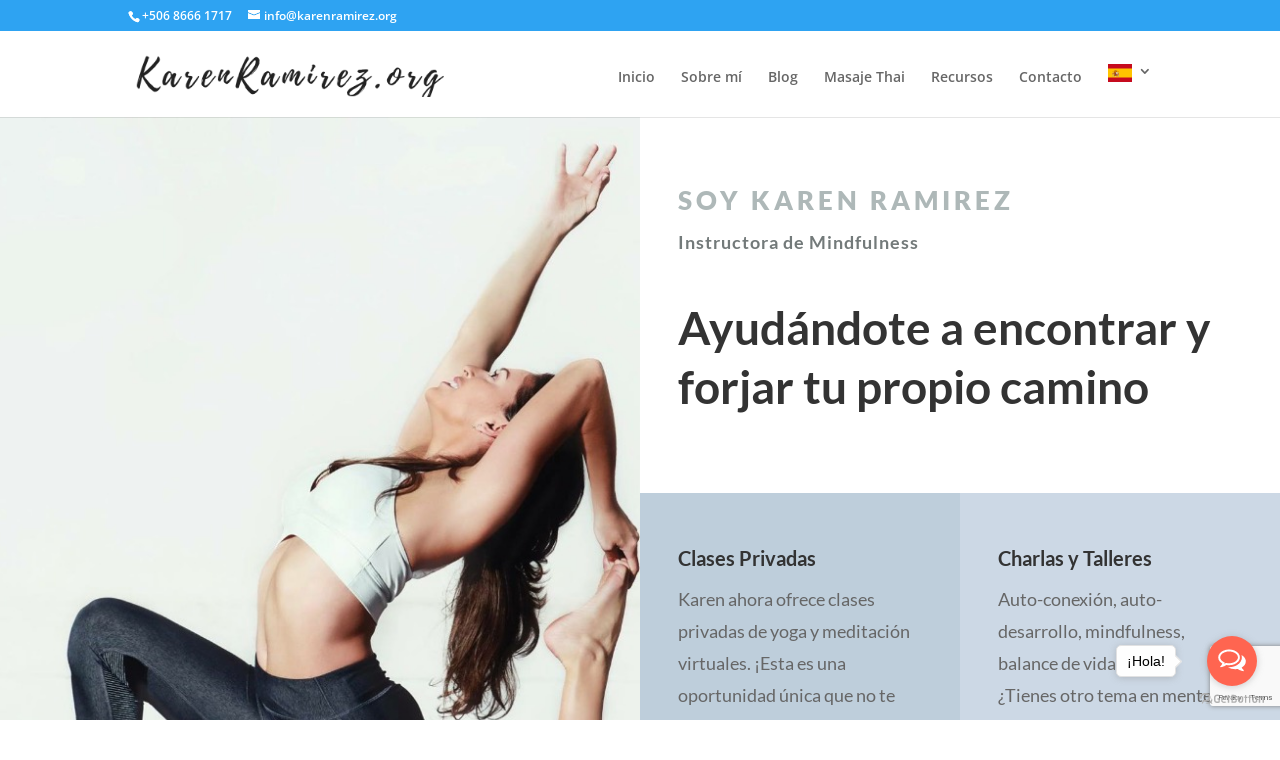

--- FILE ---
content_type: text/html; charset=utf-8
request_url: https://www.google.com/recaptcha/api2/anchor?ar=1&k=6LfJvu4UAAAAAHonKYNz8KlZgjzKmkLiTwSZ3bbE&co=aHR0cHM6Ly9rYXJlbnJhbWlyZXoub3JnOjQ0Mw..&hl=en&v=PoyoqOPhxBO7pBk68S4YbpHZ&size=invisible&anchor-ms=20000&execute-ms=30000&cb=4m5ho0kk5smg
body_size: 48780
content:
<!DOCTYPE HTML><html dir="ltr" lang="en"><head><meta http-equiv="Content-Type" content="text/html; charset=UTF-8">
<meta http-equiv="X-UA-Compatible" content="IE=edge">
<title>reCAPTCHA</title>
<style type="text/css">
/* cyrillic-ext */
@font-face {
  font-family: 'Roboto';
  font-style: normal;
  font-weight: 400;
  font-stretch: 100%;
  src: url(//fonts.gstatic.com/s/roboto/v48/KFO7CnqEu92Fr1ME7kSn66aGLdTylUAMa3GUBHMdazTgWw.woff2) format('woff2');
  unicode-range: U+0460-052F, U+1C80-1C8A, U+20B4, U+2DE0-2DFF, U+A640-A69F, U+FE2E-FE2F;
}
/* cyrillic */
@font-face {
  font-family: 'Roboto';
  font-style: normal;
  font-weight: 400;
  font-stretch: 100%;
  src: url(//fonts.gstatic.com/s/roboto/v48/KFO7CnqEu92Fr1ME7kSn66aGLdTylUAMa3iUBHMdazTgWw.woff2) format('woff2');
  unicode-range: U+0301, U+0400-045F, U+0490-0491, U+04B0-04B1, U+2116;
}
/* greek-ext */
@font-face {
  font-family: 'Roboto';
  font-style: normal;
  font-weight: 400;
  font-stretch: 100%;
  src: url(//fonts.gstatic.com/s/roboto/v48/KFO7CnqEu92Fr1ME7kSn66aGLdTylUAMa3CUBHMdazTgWw.woff2) format('woff2');
  unicode-range: U+1F00-1FFF;
}
/* greek */
@font-face {
  font-family: 'Roboto';
  font-style: normal;
  font-weight: 400;
  font-stretch: 100%;
  src: url(//fonts.gstatic.com/s/roboto/v48/KFO7CnqEu92Fr1ME7kSn66aGLdTylUAMa3-UBHMdazTgWw.woff2) format('woff2');
  unicode-range: U+0370-0377, U+037A-037F, U+0384-038A, U+038C, U+038E-03A1, U+03A3-03FF;
}
/* math */
@font-face {
  font-family: 'Roboto';
  font-style: normal;
  font-weight: 400;
  font-stretch: 100%;
  src: url(//fonts.gstatic.com/s/roboto/v48/KFO7CnqEu92Fr1ME7kSn66aGLdTylUAMawCUBHMdazTgWw.woff2) format('woff2');
  unicode-range: U+0302-0303, U+0305, U+0307-0308, U+0310, U+0312, U+0315, U+031A, U+0326-0327, U+032C, U+032F-0330, U+0332-0333, U+0338, U+033A, U+0346, U+034D, U+0391-03A1, U+03A3-03A9, U+03B1-03C9, U+03D1, U+03D5-03D6, U+03F0-03F1, U+03F4-03F5, U+2016-2017, U+2034-2038, U+203C, U+2040, U+2043, U+2047, U+2050, U+2057, U+205F, U+2070-2071, U+2074-208E, U+2090-209C, U+20D0-20DC, U+20E1, U+20E5-20EF, U+2100-2112, U+2114-2115, U+2117-2121, U+2123-214F, U+2190, U+2192, U+2194-21AE, U+21B0-21E5, U+21F1-21F2, U+21F4-2211, U+2213-2214, U+2216-22FF, U+2308-230B, U+2310, U+2319, U+231C-2321, U+2336-237A, U+237C, U+2395, U+239B-23B7, U+23D0, U+23DC-23E1, U+2474-2475, U+25AF, U+25B3, U+25B7, U+25BD, U+25C1, U+25CA, U+25CC, U+25FB, U+266D-266F, U+27C0-27FF, U+2900-2AFF, U+2B0E-2B11, U+2B30-2B4C, U+2BFE, U+3030, U+FF5B, U+FF5D, U+1D400-1D7FF, U+1EE00-1EEFF;
}
/* symbols */
@font-face {
  font-family: 'Roboto';
  font-style: normal;
  font-weight: 400;
  font-stretch: 100%;
  src: url(//fonts.gstatic.com/s/roboto/v48/KFO7CnqEu92Fr1ME7kSn66aGLdTylUAMaxKUBHMdazTgWw.woff2) format('woff2');
  unicode-range: U+0001-000C, U+000E-001F, U+007F-009F, U+20DD-20E0, U+20E2-20E4, U+2150-218F, U+2190, U+2192, U+2194-2199, U+21AF, U+21E6-21F0, U+21F3, U+2218-2219, U+2299, U+22C4-22C6, U+2300-243F, U+2440-244A, U+2460-24FF, U+25A0-27BF, U+2800-28FF, U+2921-2922, U+2981, U+29BF, U+29EB, U+2B00-2BFF, U+4DC0-4DFF, U+FFF9-FFFB, U+10140-1018E, U+10190-1019C, U+101A0, U+101D0-101FD, U+102E0-102FB, U+10E60-10E7E, U+1D2C0-1D2D3, U+1D2E0-1D37F, U+1F000-1F0FF, U+1F100-1F1AD, U+1F1E6-1F1FF, U+1F30D-1F30F, U+1F315, U+1F31C, U+1F31E, U+1F320-1F32C, U+1F336, U+1F378, U+1F37D, U+1F382, U+1F393-1F39F, U+1F3A7-1F3A8, U+1F3AC-1F3AF, U+1F3C2, U+1F3C4-1F3C6, U+1F3CA-1F3CE, U+1F3D4-1F3E0, U+1F3ED, U+1F3F1-1F3F3, U+1F3F5-1F3F7, U+1F408, U+1F415, U+1F41F, U+1F426, U+1F43F, U+1F441-1F442, U+1F444, U+1F446-1F449, U+1F44C-1F44E, U+1F453, U+1F46A, U+1F47D, U+1F4A3, U+1F4B0, U+1F4B3, U+1F4B9, U+1F4BB, U+1F4BF, U+1F4C8-1F4CB, U+1F4D6, U+1F4DA, U+1F4DF, U+1F4E3-1F4E6, U+1F4EA-1F4ED, U+1F4F7, U+1F4F9-1F4FB, U+1F4FD-1F4FE, U+1F503, U+1F507-1F50B, U+1F50D, U+1F512-1F513, U+1F53E-1F54A, U+1F54F-1F5FA, U+1F610, U+1F650-1F67F, U+1F687, U+1F68D, U+1F691, U+1F694, U+1F698, U+1F6AD, U+1F6B2, U+1F6B9-1F6BA, U+1F6BC, U+1F6C6-1F6CF, U+1F6D3-1F6D7, U+1F6E0-1F6EA, U+1F6F0-1F6F3, U+1F6F7-1F6FC, U+1F700-1F7FF, U+1F800-1F80B, U+1F810-1F847, U+1F850-1F859, U+1F860-1F887, U+1F890-1F8AD, U+1F8B0-1F8BB, U+1F8C0-1F8C1, U+1F900-1F90B, U+1F93B, U+1F946, U+1F984, U+1F996, U+1F9E9, U+1FA00-1FA6F, U+1FA70-1FA7C, U+1FA80-1FA89, U+1FA8F-1FAC6, U+1FACE-1FADC, U+1FADF-1FAE9, U+1FAF0-1FAF8, U+1FB00-1FBFF;
}
/* vietnamese */
@font-face {
  font-family: 'Roboto';
  font-style: normal;
  font-weight: 400;
  font-stretch: 100%;
  src: url(//fonts.gstatic.com/s/roboto/v48/KFO7CnqEu92Fr1ME7kSn66aGLdTylUAMa3OUBHMdazTgWw.woff2) format('woff2');
  unicode-range: U+0102-0103, U+0110-0111, U+0128-0129, U+0168-0169, U+01A0-01A1, U+01AF-01B0, U+0300-0301, U+0303-0304, U+0308-0309, U+0323, U+0329, U+1EA0-1EF9, U+20AB;
}
/* latin-ext */
@font-face {
  font-family: 'Roboto';
  font-style: normal;
  font-weight: 400;
  font-stretch: 100%;
  src: url(//fonts.gstatic.com/s/roboto/v48/KFO7CnqEu92Fr1ME7kSn66aGLdTylUAMa3KUBHMdazTgWw.woff2) format('woff2');
  unicode-range: U+0100-02BA, U+02BD-02C5, U+02C7-02CC, U+02CE-02D7, U+02DD-02FF, U+0304, U+0308, U+0329, U+1D00-1DBF, U+1E00-1E9F, U+1EF2-1EFF, U+2020, U+20A0-20AB, U+20AD-20C0, U+2113, U+2C60-2C7F, U+A720-A7FF;
}
/* latin */
@font-face {
  font-family: 'Roboto';
  font-style: normal;
  font-weight: 400;
  font-stretch: 100%;
  src: url(//fonts.gstatic.com/s/roboto/v48/KFO7CnqEu92Fr1ME7kSn66aGLdTylUAMa3yUBHMdazQ.woff2) format('woff2');
  unicode-range: U+0000-00FF, U+0131, U+0152-0153, U+02BB-02BC, U+02C6, U+02DA, U+02DC, U+0304, U+0308, U+0329, U+2000-206F, U+20AC, U+2122, U+2191, U+2193, U+2212, U+2215, U+FEFF, U+FFFD;
}
/* cyrillic-ext */
@font-face {
  font-family: 'Roboto';
  font-style: normal;
  font-weight: 500;
  font-stretch: 100%;
  src: url(//fonts.gstatic.com/s/roboto/v48/KFO7CnqEu92Fr1ME7kSn66aGLdTylUAMa3GUBHMdazTgWw.woff2) format('woff2');
  unicode-range: U+0460-052F, U+1C80-1C8A, U+20B4, U+2DE0-2DFF, U+A640-A69F, U+FE2E-FE2F;
}
/* cyrillic */
@font-face {
  font-family: 'Roboto';
  font-style: normal;
  font-weight: 500;
  font-stretch: 100%;
  src: url(//fonts.gstatic.com/s/roboto/v48/KFO7CnqEu92Fr1ME7kSn66aGLdTylUAMa3iUBHMdazTgWw.woff2) format('woff2');
  unicode-range: U+0301, U+0400-045F, U+0490-0491, U+04B0-04B1, U+2116;
}
/* greek-ext */
@font-face {
  font-family: 'Roboto';
  font-style: normal;
  font-weight: 500;
  font-stretch: 100%;
  src: url(//fonts.gstatic.com/s/roboto/v48/KFO7CnqEu92Fr1ME7kSn66aGLdTylUAMa3CUBHMdazTgWw.woff2) format('woff2');
  unicode-range: U+1F00-1FFF;
}
/* greek */
@font-face {
  font-family: 'Roboto';
  font-style: normal;
  font-weight: 500;
  font-stretch: 100%;
  src: url(//fonts.gstatic.com/s/roboto/v48/KFO7CnqEu92Fr1ME7kSn66aGLdTylUAMa3-UBHMdazTgWw.woff2) format('woff2');
  unicode-range: U+0370-0377, U+037A-037F, U+0384-038A, U+038C, U+038E-03A1, U+03A3-03FF;
}
/* math */
@font-face {
  font-family: 'Roboto';
  font-style: normal;
  font-weight: 500;
  font-stretch: 100%;
  src: url(//fonts.gstatic.com/s/roboto/v48/KFO7CnqEu92Fr1ME7kSn66aGLdTylUAMawCUBHMdazTgWw.woff2) format('woff2');
  unicode-range: U+0302-0303, U+0305, U+0307-0308, U+0310, U+0312, U+0315, U+031A, U+0326-0327, U+032C, U+032F-0330, U+0332-0333, U+0338, U+033A, U+0346, U+034D, U+0391-03A1, U+03A3-03A9, U+03B1-03C9, U+03D1, U+03D5-03D6, U+03F0-03F1, U+03F4-03F5, U+2016-2017, U+2034-2038, U+203C, U+2040, U+2043, U+2047, U+2050, U+2057, U+205F, U+2070-2071, U+2074-208E, U+2090-209C, U+20D0-20DC, U+20E1, U+20E5-20EF, U+2100-2112, U+2114-2115, U+2117-2121, U+2123-214F, U+2190, U+2192, U+2194-21AE, U+21B0-21E5, U+21F1-21F2, U+21F4-2211, U+2213-2214, U+2216-22FF, U+2308-230B, U+2310, U+2319, U+231C-2321, U+2336-237A, U+237C, U+2395, U+239B-23B7, U+23D0, U+23DC-23E1, U+2474-2475, U+25AF, U+25B3, U+25B7, U+25BD, U+25C1, U+25CA, U+25CC, U+25FB, U+266D-266F, U+27C0-27FF, U+2900-2AFF, U+2B0E-2B11, U+2B30-2B4C, U+2BFE, U+3030, U+FF5B, U+FF5D, U+1D400-1D7FF, U+1EE00-1EEFF;
}
/* symbols */
@font-face {
  font-family: 'Roboto';
  font-style: normal;
  font-weight: 500;
  font-stretch: 100%;
  src: url(//fonts.gstatic.com/s/roboto/v48/KFO7CnqEu92Fr1ME7kSn66aGLdTylUAMaxKUBHMdazTgWw.woff2) format('woff2');
  unicode-range: U+0001-000C, U+000E-001F, U+007F-009F, U+20DD-20E0, U+20E2-20E4, U+2150-218F, U+2190, U+2192, U+2194-2199, U+21AF, U+21E6-21F0, U+21F3, U+2218-2219, U+2299, U+22C4-22C6, U+2300-243F, U+2440-244A, U+2460-24FF, U+25A0-27BF, U+2800-28FF, U+2921-2922, U+2981, U+29BF, U+29EB, U+2B00-2BFF, U+4DC0-4DFF, U+FFF9-FFFB, U+10140-1018E, U+10190-1019C, U+101A0, U+101D0-101FD, U+102E0-102FB, U+10E60-10E7E, U+1D2C0-1D2D3, U+1D2E0-1D37F, U+1F000-1F0FF, U+1F100-1F1AD, U+1F1E6-1F1FF, U+1F30D-1F30F, U+1F315, U+1F31C, U+1F31E, U+1F320-1F32C, U+1F336, U+1F378, U+1F37D, U+1F382, U+1F393-1F39F, U+1F3A7-1F3A8, U+1F3AC-1F3AF, U+1F3C2, U+1F3C4-1F3C6, U+1F3CA-1F3CE, U+1F3D4-1F3E0, U+1F3ED, U+1F3F1-1F3F3, U+1F3F5-1F3F7, U+1F408, U+1F415, U+1F41F, U+1F426, U+1F43F, U+1F441-1F442, U+1F444, U+1F446-1F449, U+1F44C-1F44E, U+1F453, U+1F46A, U+1F47D, U+1F4A3, U+1F4B0, U+1F4B3, U+1F4B9, U+1F4BB, U+1F4BF, U+1F4C8-1F4CB, U+1F4D6, U+1F4DA, U+1F4DF, U+1F4E3-1F4E6, U+1F4EA-1F4ED, U+1F4F7, U+1F4F9-1F4FB, U+1F4FD-1F4FE, U+1F503, U+1F507-1F50B, U+1F50D, U+1F512-1F513, U+1F53E-1F54A, U+1F54F-1F5FA, U+1F610, U+1F650-1F67F, U+1F687, U+1F68D, U+1F691, U+1F694, U+1F698, U+1F6AD, U+1F6B2, U+1F6B9-1F6BA, U+1F6BC, U+1F6C6-1F6CF, U+1F6D3-1F6D7, U+1F6E0-1F6EA, U+1F6F0-1F6F3, U+1F6F7-1F6FC, U+1F700-1F7FF, U+1F800-1F80B, U+1F810-1F847, U+1F850-1F859, U+1F860-1F887, U+1F890-1F8AD, U+1F8B0-1F8BB, U+1F8C0-1F8C1, U+1F900-1F90B, U+1F93B, U+1F946, U+1F984, U+1F996, U+1F9E9, U+1FA00-1FA6F, U+1FA70-1FA7C, U+1FA80-1FA89, U+1FA8F-1FAC6, U+1FACE-1FADC, U+1FADF-1FAE9, U+1FAF0-1FAF8, U+1FB00-1FBFF;
}
/* vietnamese */
@font-face {
  font-family: 'Roboto';
  font-style: normal;
  font-weight: 500;
  font-stretch: 100%;
  src: url(//fonts.gstatic.com/s/roboto/v48/KFO7CnqEu92Fr1ME7kSn66aGLdTylUAMa3OUBHMdazTgWw.woff2) format('woff2');
  unicode-range: U+0102-0103, U+0110-0111, U+0128-0129, U+0168-0169, U+01A0-01A1, U+01AF-01B0, U+0300-0301, U+0303-0304, U+0308-0309, U+0323, U+0329, U+1EA0-1EF9, U+20AB;
}
/* latin-ext */
@font-face {
  font-family: 'Roboto';
  font-style: normal;
  font-weight: 500;
  font-stretch: 100%;
  src: url(//fonts.gstatic.com/s/roboto/v48/KFO7CnqEu92Fr1ME7kSn66aGLdTylUAMa3KUBHMdazTgWw.woff2) format('woff2');
  unicode-range: U+0100-02BA, U+02BD-02C5, U+02C7-02CC, U+02CE-02D7, U+02DD-02FF, U+0304, U+0308, U+0329, U+1D00-1DBF, U+1E00-1E9F, U+1EF2-1EFF, U+2020, U+20A0-20AB, U+20AD-20C0, U+2113, U+2C60-2C7F, U+A720-A7FF;
}
/* latin */
@font-face {
  font-family: 'Roboto';
  font-style: normal;
  font-weight: 500;
  font-stretch: 100%;
  src: url(//fonts.gstatic.com/s/roboto/v48/KFO7CnqEu92Fr1ME7kSn66aGLdTylUAMa3yUBHMdazQ.woff2) format('woff2');
  unicode-range: U+0000-00FF, U+0131, U+0152-0153, U+02BB-02BC, U+02C6, U+02DA, U+02DC, U+0304, U+0308, U+0329, U+2000-206F, U+20AC, U+2122, U+2191, U+2193, U+2212, U+2215, U+FEFF, U+FFFD;
}
/* cyrillic-ext */
@font-face {
  font-family: 'Roboto';
  font-style: normal;
  font-weight: 900;
  font-stretch: 100%;
  src: url(//fonts.gstatic.com/s/roboto/v48/KFO7CnqEu92Fr1ME7kSn66aGLdTylUAMa3GUBHMdazTgWw.woff2) format('woff2');
  unicode-range: U+0460-052F, U+1C80-1C8A, U+20B4, U+2DE0-2DFF, U+A640-A69F, U+FE2E-FE2F;
}
/* cyrillic */
@font-face {
  font-family: 'Roboto';
  font-style: normal;
  font-weight: 900;
  font-stretch: 100%;
  src: url(//fonts.gstatic.com/s/roboto/v48/KFO7CnqEu92Fr1ME7kSn66aGLdTylUAMa3iUBHMdazTgWw.woff2) format('woff2');
  unicode-range: U+0301, U+0400-045F, U+0490-0491, U+04B0-04B1, U+2116;
}
/* greek-ext */
@font-face {
  font-family: 'Roboto';
  font-style: normal;
  font-weight: 900;
  font-stretch: 100%;
  src: url(//fonts.gstatic.com/s/roboto/v48/KFO7CnqEu92Fr1ME7kSn66aGLdTylUAMa3CUBHMdazTgWw.woff2) format('woff2');
  unicode-range: U+1F00-1FFF;
}
/* greek */
@font-face {
  font-family: 'Roboto';
  font-style: normal;
  font-weight: 900;
  font-stretch: 100%;
  src: url(//fonts.gstatic.com/s/roboto/v48/KFO7CnqEu92Fr1ME7kSn66aGLdTylUAMa3-UBHMdazTgWw.woff2) format('woff2');
  unicode-range: U+0370-0377, U+037A-037F, U+0384-038A, U+038C, U+038E-03A1, U+03A3-03FF;
}
/* math */
@font-face {
  font-family: 'Roboto';
  font-style: normal;
  font-weight: 900;
  font-stretch: 100%;
  src: url(//fonts.gstatic.com/s/roboto/v48/KFO7CnqEu92Fr1ME7kSn66aGLdTylUAMawCUBHMdazTgWw.woff2) format('woff2');
  unicode-range: U+0302-0303, U+0305, U+0307-0308, U+0310, U+0312, U+0315, U+031A, U+0326-0327, U+032C, U+032F-0330, U+0332-0333, U+0338, U+033A, U+0346, U+034D, U+0391-03A1, U+03A3-03A9, U+03B1-03C9, U+03D1, U+03D5-03D6, U+03F0-03F1, U+03F4-03F5, U+2016-2017, U+2034-2038, U+203C, U+2040, U+2043, U+2047, U+2050, U+2057, U+205F, U+2070-2071, U+2074-208E, U+2090-209C, U+20D0-20DC, U+20E1, U+20E5-20EF, U+2100-2112, U+2114-2115, U+2117-2121, U+2123-214F, U+2190, U+2192, U+2194-21AE, U+21B0-21E5, U+21F1-21F2, U+21F4-2211, U+2213-2214, U+2216-22FF, U+2308-230B, U+2310, U+2319, U+231C-2321, U+2336-237A, U+237C, U+2395, U+239B-23B7, U+23D0, U+23DC-23E1, U+2474-2475, U+25AF, U+25B3, U+25B7, U+25BD, U+25C1, U+25CA, U+25CC, U+25FB, U+266D-266F, U+27C0-27FF, U+2900-2AFF, U+2B0E-2B11, U+2B30-2B4C, U+2BFE, U+3030, U+FF5B, U+FF5D, U+1D400-1D7FF, U+1EE00-1EEFF;
}
/* symbols */
@font-face {
  font-family: 'Roboto';
  font-style: normal;
  font-weight: 900;
  font-stretch: 100%;
  src: url(//fonts.gstatic.com/s/roboto/v48/KFO7CnqEu92Fr1ME7kSn66aGLdTylUAMaxKUBHMdazTgWw.woff2) format('woff2');
  unicode-range: U+0001-000C, U+000E-001F, U+007F-009F, U+20DD-20E0, U+20E2-20E4, U+2150-218F, U+2190, U+2192, U+2194-2199, U+21AF, U+21E6-21F0, U+21F3, U+2218-2219, U+2299, U+22C4-22C6, U+2300-243F, U+2440-244A, U+2460-24FF, U+25A0-27BF, U+2800-28FF, U+2921-2922, U+2981, U+29BF, U+29EB, U+2B00-2BFF, U+4DC0-4DFF, U+FFF9-FFFB, U+10140-1018E, U+10190-1019C, U+101A0, U+101D0-101FD, U+102E0-102FB, U+10E60-10E7E, U+1D2C0-1D2D3, U+1D2E0-1D37F, U+1F000-1F0FF, U+1F100-1F1AD, U+1F1E6-1F1FF, U+1F30D-1F30F, U+1F315, U+1F31C, U+1F31E, U+1F320-1F32C, U+1F336, U+1F378, U+1F37D, U+1F382, U+1F393-1F39F, U+1F3A7-1F3A8, U+1F3AC-1F3AF, U+1F3C2, U+1F3C4-1F3C6, U+1F3CA-1F3CE, U+1F3D4-1F3E0, U+1F3ED, U+1F3F1-1F3F3, U+1F3F5-1F3F7, U+1F408, U+1F415, U+1F41F, U+1F426, U+1F43F, U+1F441-1F442, U+1F444, U+1F446-1F449, U+1F44C-1F44E, U+1F453, U+1F46A, U+1F47D, U+1F4A3, U+1F4B0, U+1F4B3, U+1F4B9, U+1F4BB, U+1F4BF, U+1F4C8-1F4CB, U+1F4D6, U+1F4DA, U+1F4DF, U+1F4E3-1F4E6, U+1F4EA-1F4ED, U+1F4F7, U+1F4F9-1F4FB, U+1F4FD-1F4FE, U+1F503, U+1F507-1F50B, U+1F50D, U+1F512-1F513, U+1F53E-1F54A, U+1F54F-1F5FA, U+1F610, U+1F650-1F67F, U+1F687, U+1F68D, U+1F691, U+1F694, U+1F698, U+1F6AD, U+1F6B2, U+1F6B9-1F6BA, U+1F6BC, U+1F6C6-1F6CF, U+1F6D3-1F6D7, U+1F6E0-1F6EA, U+1F6F0-1F6F3, U+1F6F7-1F6FC, U+1F700-1F7FF, U+1F800-1F80B, U+1F810-1F847, U+1F850-1F859, U+1F860-1F887, U+1F890-1F8AD, U+1F8B0-1F8BB, U+1F8C0-1F8C1, U+1F900-1F90B, U+1F93B, U+1F946, U+1F984, U+1F996, U+1F9E9, U+1FA00-1FA6F, U+1FA70-1FA7C, U+1FA80-1FA89, U+1FA8F-1FAC6, U+1FACE-1FADC, U+1FADF-1FAE9, U+1FAF0-1FAF8, U+1FB00-1FBFF;
}
/* vietnamese */
@font-face {
  font-family: 'Roboto';
  font-style: normal;
  font-weight: 900;
  font-stretch: 100%;
  src: url(//fonts.gstatic.com/s/roboto/v48/KFO7CnqEu92Fr1ME7kSn66aGLdTylUAMa3OUBHMdazTgWw.woff2) format('woff2');
  unicode-range: U+0102-0103, U+0110-0111, U+0128-0129, U+0168-0169, U+01A0-01A1, U+01AF-01B0, U+0300-0301, U+0303-0304, U+0308-0309, U+0323, U+0329, U+1EA0-1EF9, U+20AB;
}
/* latin-ext */
@font-face {
  font-family: 'Roboto';
  font-style: normal;
  font-weight: 900;
  font-stretch: 100%;
  src: url(//fonts.gstatic.com/s/roboto/v48/KFO7CnqEu92Fr1ME7kSn66aGLdTylUAMa3KUBHMdazTgWw.woff2) format('woff2');
  unicode-range: U+0100-02BA, U+02BD-02C5, U+02C7-02CC, U+02CE-02D7, U+02DD-02FF, U+0304, U+0308, U+0329, U+1D00-1DBF, U+1E00-1E9F, U+1EF2-1EFF, U+2020, U+20A0-20AB, U+20AD-20C0, U+2113, U+2C60-2C7F, U+A720-A7FF;
}
/* latin */
@font-face {
  font-family: 'Roboto';
  font-style: normal;
  font-weight: 900;
  font-stretch: 100%;
  src: url(//fonts.gstatic.com/s/roboto/v48/KFO7CnqEu92Fr1ME7kSn66aGLdTylUAMa3yUBHMdazQ.woff2) format('woff2');
  unicode-range: U+0000-00FF, U+0131, U+0152-0153, U+02BB-02BC, U+02C6, U+02DA, U+02DC, U+0304, U+0308, U+0329, U+2000-206F, U+20AC, U+2122, U+2191, U+2193, U+2212, U+2215, U+FEFF, U+FFFD;
}

</style>
<link rel="stylesheet" type="text/css" href="https://www.gstatic.com/recaptcha/releases/PoyoqOPhxBO7pBk68S4YbpHZ/styles__ltr.css">
<script nonce="9ZM-BJpDVKHDn-wfwTo_Ng" type="text/javascript">window['__recaptcha_api'] = 'https://www.google.com/recaptcha/api2/';</script>
<script type="text/javascript" src="https://www.gstatic.com/recaptcha/releases/PoyoqOPhxBO7pBk68S4YbpHZ/recaptcha__en.js" nonce="9ZM-BJpDVKHDn-wfwTo_Ng">
      
    </script></head>
<body><div id="rc-anchor-alert" class="rc-anchor-alert"></div>
<input type="hidden" id="recaptcha-token" value="[base64]">
<script type="text/javascript" nonce="9ZM-BJpDVKHDn-wfwTo_Ng">
      recaptcha.anchor.Main.init("[\x22ainput\x22,[\x22bgdata\x22,\x22\x22,\[base64]/[base64]/[base64]/bmV3IHJbeF0oY1swXSk6RT09Mj9uZXcgclt4XShjWzBdLGNbMV0pOkU9PTM/bmV3IHJbeF0oY1swXSxjWzFdLGNbMl0pOkU9PTQ/[base64]/[base64]/[base64]/[base64]/[base64]/[base64]/[base64]/[base64]\x22,\[base64]\\u003d\\u003d\x22,\x22J8K3HDcrY3szHB0xwrDCilLDqg/CrMOMw6Evwq02w6zDisKlw4dsRMO1wqvDu8OEOQ7CnmbDq8K1wqA8wo40w4Q/BF7CtWBpw7cOfxXCosOpEsOTcnnCukIIIMOawpU7dW8IHcODw4bCpiUvwobDnsKsw4vDjMO9HRtWbMK4wrzCssO9Tj/Cg8OCw7nChCfClMOYwqHCtsKgwrJVPhfCvMKGUcOeUCLCq8K0wrPClj8KwqPDl1wowrrCswwSwr/CoMKlwpV2w6QVwqXDicKdSsOuwqfDqidEw6sqwr92w6jDqcKtw5kHw7JjN8OKJCzDmV/DosOow4A7w7gQw5k4w4ofVRZFA8KOGMKbwpUhGl7DpwrDmcOVQ1sfEsK+Fkxmw4sfw6vDicOqw4LCg8K0BMK0TsOKX3jDvcK2J8Kfw4jCncOSPMOPwqXCl2PDqW/DrTDDkCo5H8KiB8O1cxfDgcKLHXYbw4zChC7CjmkFwpXDvMKcw4Ugwq3CuMOeA8KKNMKXOMOGwrMSKz7CqU59Yg7Cj8OGahE9P8KDwostwqMlQcOMw4pXw71hwpJTVcOAK8K8w7NqfzZuw6NXwoHCucOWW8OjZRXCnsOUw5dbw7/DjcKPecOHw5PDq8OlwrQ+w77ClsOVBEXDiGwzwqPDg8OHZ2JZY8OYC37DscKewqhww4HDjMOTwq4GwqTDtHtow7FgwocvwqsaXy7CiWnClFrClFzCp8OidELCkmVRbsK3UiPCjsO/w4oJDCxhYXlgBsOUw7DCk8OsLnjDkRQPGnscYHLCuAlLUg0vXQUBUcKUPkjDjcO3IMKfwo/DjcKscE8+RRrCpMOYdcKHw7XDtk3Dh0PDpcOfwq7CjT9YPMKZwqfCghnCmnfCqsKKwojDmsOKVWNrMHjDokUbUBVEI8OfwrDCq3h4U1ZzRhvCvcKcd8O5fMOWO8KcP8Ojwod6KgXDscOeHVTDj8Kvw5gCPsOFw5d4woDCjHdKwo/DkFU4E8OEbsOdQcOwWlfCv0XDpytuwoXDuR/CrV8yFVDDu8K2OcO5cS/DrGtqKcKVwrVsMgnCjjxLw5pow5rCncO5wq5pXWzCvjXCvSgsw5fDkj0DwpXDm19gwrXCjUlZw6LCnCs8wqwXw5c/wo0Lw51/w5YhIcKCwqLDv0XCm8OQI8KEWcKYwrzCgSxBSSEmc8KDw4TCuMOWHMKGwppIwoARJihaworCl2QAw7fCrQZcw7vCpFFLw5E8w47DlgUuwq0Zw6TCmcKXbnzDqhZPacO0XcKLwo3Ck8O2dgsnDMOhw67CognDlcKaw7TDnMO7d8KMBS0UdjIfw47CmmV4w4/[base64]/w4M8WcKsw4jDicOGZMKOw7fClsOaLlXChsKVw6AXBErChB7DnRwNTMO0d24/w6bCpnnCi8OTPVPCoWNmw7dMwqPCkMKewpzCo8KKTQ7Ch33ChsK2w5PCssO9UMOtw6Iwwq/[base64]/CqFvDsBTDkg87SgDDrx3CsnpmXmkVw6TDosOxYUDDp0NkIB9Ea8OOwobDgW1Nw7MHw64tw7QFwqfCn8KiaTTDi8KCw4hpwpXCthA6wqZ3R0seHRPCrE/CvUAZwr8nQ8O9Owsww5bCrsOWwo/[base64]/ekVUUcOlQcKxw7jCjMOVw5gTRMKGRMK6NR5xL8OIw7DCrlvDjXnClXXCinhGRcK6RsO8woNBw5s0w65benzDhMKCbwfCnsKsfMKKwp5XwrlCWsKIw5fCkMKNwr/DkB/[base64]/[base64]/CkcOZLl8uwrYUfcO1wpcvAQBmw5h6Y2vCtsO6fiXDt0USX8OtwrHCgMOzw4vDisODw4NLworDl8KYw5YRw6LDs8Kyw53CsMONVEsgw6jDn8KiwpfDqRo5AitWw5TDq8OKElbDql/[base64]/[base64]/wo7Do8Ofwr3ChWHDiShew7TCsg7CvMKrZkYRwonCsMKUICfCpMKEw547P0XDpHHCm8K/wq/CpR4gwrDClDnCpcO0w7MvwpAfw5LCgTgoI8KPw7rDu006OsOhacKWJxXDpMK/Ri3CicKsw6wzw5ovPBjCpsK7wqM6esO+wqMjOsKTSsO1AsO7IipEwo8hwp1Yw7nDkGbCsz/[base64]/DpsK/wofClUtywovCgifDtcKPDTEbJjLDscOaJSzDtMKFw6Qlw6vCrxkCwpBZwr3ClCnCocKlwr/[base64]/[base64]/DhxHDiWhQw69NwpNGwq7CiXVHwpzCmggqB8KYwo40wrvCr8K7w6QcwpcECcKvRFfDvm8KJsKAB2ABw53DvMK8P8OwNSE3wqxyO8OPIsKTw7s2w63CqMOWYxM1w4EDwo3CvyXCssO8U8OHFTzCscKhwqdxw6QGw4/DkWTDnEJyw7MxEwrDgBQlGMOhwpTDsUkfw7TDjMOeTkQnw5bCvcOiw7bDucO1TyR6wrolwqvCjzQcZDXDnUDCn8O0wojDrxAKfcOeWsOMwr7CkCjCtATDusKnDmhfw5BDG3HDoMO+VcOgw7rDsk3CoMK+w7MoQhtGw5LChsOewpUdw57DoUnDrQXDtEk/w4nDhcKgw5nCl8OBw6bChnM/w40VO8KoMjLDoiDDtBtYwps2eiYHNMKaw4pSGH4OUUPCrxrCmsKCEsK0V0rDthUYw5d6w4rCnHJNw4UzXhnCgMOEwpB2w6bCp8O7YkY+w5bDisKYw5Z8C8O+w7h8w6HDu8OqwpoNw7Z5w57CjMO+YyHDs0PCr8OgbxoNwptodVrDlMKncMO6w4lewohmw5/Dm8OAw5NawpHDuMOxw6XCi2VAYTPCusKFwrPDqGpgw71dwqTCm3sgwq7Du3bDksKlw4hfwoPDrcOywpMMZ8OiL8OnwpLDgMKRw7ZsWVAww5VUw4vCpyfCkHogHjwkFi/CqcKjesKTwp9TN8OXW8KiRR9KW8Oecys7woU/w5NFX8OqXsO6wrrDuFnDohMsIsKUwovDmwM6csKMHMOWVyQJw5/DkMKGDRrCqMOaw4Z+ZB/DvcKew4NxaMKkbivDgXt2wo8two7DjcOCW8O+wq3Co8KHwqTCvHxrw53CkcKsNQfDh8OSwoRNDMKcGhsWJMK0cMOaw53CsUB/IsKYRMONwp7CnB/[base64]/DlMOMwrHDoB4VHMK6C8K4YMO/[base64]/wrDCl8OHw4F6BDLDjsKvw5UBwowjwq/CrhAUw7wewr/CimVjw4AHKRvDgcOXwpgaLC8vw6nCt8OrNmZWN8Khw7Qaw4xyKwxbTcKVwqgaGF9gTW0zwr1cbcO0w41QwrkUw7fCvsKgw6J9JsKgaEPDssOSw5/Cp8KQw7xnG8OrUsO/w7jChhVmWsOXwq3DsMKww4RewqrDnXw2RMKwIERUTcKaw6cRQcK9UMOCNAfCoyhVZMKtXBLCh8O8MwjDt8OCw53DnMOXD8OOwojClBnCgsO/[base64]/CcKewrNOwrjDu8KpSGHDjTtBwpvDrU5ebsKjEm9Vw6TCrcKuw4zDnMKgLXTChgF4dsOvLsOpcsKDw78/NTPDsMKPw7HDg8Olw4bDicK1w6RcIsKiw5fChcOEWCDCk8KwVMOZw4JkwpvCl8KswrVJGsKsWMKJwqZVwq/Cj8KnYWDDp8K8w7zCvUwAwpE6XsK1wrkya3TDmcOJC0ZHw6nCkFllwq3DjljCiDfDtR3Ct3lFwqHDv8KKwoLCtMOHwocfQsOuVsOUT8KEDFDCoMKjGgVmwpXDq1VjwqFBeycEY2EKw77CkcO9wrnDu8KGwpJ/[base64]/[base64]/[base64]/DvcKCw4sUd8KaJmBUWcKpVMKITgfCtGTDq8OrwrDDqMOqfcOUwobDssKew5bDt18sw6E5w6BNH3Q0VDxrwoPClEbCpnTCoDbDgi7CslTDrh3CrsObw74xcnvCl0k+H8O4wqpAw5HDvMK/wroMw7oVPsKeBsKPwrRfXsKewqfCoMKkw617w5lZw7c8wp5yGsOrwoV3EDPCnlYzw5bDiVjChMOqwo0JF17CuRhrwo1fwpAKEsOkaMOFwo8rw4dRw7Nnwp9NfVTCtATCmmXDjGF/w6fDm8Kcb8O5w7vDlcKwwpbDkMKdw5/Dm8KQw4jCrMOfH3QNfkxvwrPCoB9la8OeH8OhNsKWwpwfwrnCvBtzwrRQwohSwolmbUMDw60nClgyBMKbA8OmHm8xw63DiMKvw63CrD4VdMKKehrCrMKePcKgWE/CisOEwptCOsOcEMKmwrgJMMOjfcOswrIVwpVLw63DoMOMwqPCi2jDmsKpw5cvesK3IcKFdMKTUn/DvsOaT1R4cgkfw6Jpwq/Dg8ORwoQEw6PCoBY2w6zDosO1wqDDssO3w6LCt8KtA8KCMMOyY2ckFsO1ccKbAsKIw7Uow6pTZyMNW8KLw5gVUcOEw7vCu8O8wqMbMB/CqsOKSsOLwoTDsWvDtCUVwp0YwoZgwpIVOsOcXsKww5RiZWrDqXTDunvCq8OkSRd6Txczw7TDsGtIBMKvwqdYwpQ3wpLDlkHDi8OVdsKOGsKSG8KGw5YBw5lcKX0cBBliw4QFwqMvw5MKNxfDi8KPLMO/w4YNw5bDi8KRw6XDqUcRwp7DnsKlBMKuw5LCq8KpNyjCjAXDh8O9w6LDrMOJPsOlMQDDqMK4woTDol/[base64]/[base64]/DtHFfw6gxTcOHDsK/[base64]/DvlBMIS3CvMKdw5XCgmvDtMOuw4wXBMOZJsOVZMK+w75Rw6/DgGTDjHnDoCvDoQrDhA/DoMOAwqJrw5/[base64]/CpAU6wqcDfW1MEx7Dj1HCtcOcLwFhwpILwpNowqjDo8Kqw5AsPsKqw4xzwrQlwr/CnQHDhWrDr8Ktw4XCrQzCiMKbw43CmgvCusOHScK1HyXDhjzCsWTCt8OKOlUYwozDp8OEwrVyeCcdwoXDpVLCg8KPJDvDp8OewrHCgcOHwpDCqsKhwqRIwojCokLCqyXCiHbDiMKKPjzDt8KlIsOQQMOtFE02w4/CklnDhjQPw4bCh8OZwphRA8KoCgZKKMK5w7MLwr/Cq8O3HcKGcQ9gwqbDtWPDtmk2MCDDr8OGwpJDw41SwrHCmkHCtsOkPcODwoUoKsOXW8Kkw7DDl0QRGcKEZmzCqgXDqxo4ZMOLw7DDlW0rXsKmwo12LsOkbh7CkMKqHMKXE8OiDT/DvcKlO8K/RnYsNnnCgcKzL8KHwoh0DWpjw5gCQ8KFw7LDhsO1KMKvwoNxS23Di2bCmGVTB8KCBcKDw47Cqg/DqsKSHcO8BWbDucO/[base64]/DpR5yw64bX8OGwpVrZMKNw4rDoGpiwpsBwqBTw5g5w4nCl0LCjMOkBwbCp0nDusOeDULCocKwZELClcOvd1hSw5DCqV/DtMOuU8K6ZzXCuMKVw4vDqcKHw4bDnGceN1p5WMKpN1lLwqNScsOawr5XKGpuw57CpgcWGj12wq7CmsO/A8OZw45Iw4Buw5A/wqXDrFFnJGp4Ki18PU7CpsOxYxYIL3zDkm3Chj3DvMOGGAdOIUgUZcKFwrLDkVJdNSQSwpHCjsO8EMKqw6cCb8K4NUBCZGLDucK4VwbCrSo/a8K9w7rCn8KkH8KBBcKTKA3DsMO9wrzDqifDvEpjScK/wo/DqMOVw6Jpw4IGwp/CrlfDkxBdIMORwqHCucKUNDJdZ8Kqw6pxwqTDplnCg8KRTVsww4k5w7NMc8KYUCAMYMOofcOnw7/CvT9bwq5Gwo3DnGc/wqAFw7zDh8KdZ8KTw7/[base64]/wpTCsWzDnlYrK8KywowRJXpgNMOUX8OOwqXDv8Krw4bDhMKcw4BrwrPCq8OVBsOtFsOBdhTCi8KywqhawptSw4w3S17CuyfCigxOE8O6Ck7DqsKCBMKjYFPDhcOFBMO2BX/DqMOsJhjDohzDocOSLMKZEgrDsMOCSVYWTlN+YcOIJgAXw6dcBsK8w6Bew5nCn1sOwr/CpMKGw5jDjMK0RcKCMgIZIDwHXA3Dg8OvFGtWPMK7VXzCjMKvw7zDtEgNw7vCi8OWQCkmwpAoL8K0VcKETj/Cu8Oewrk/NgPDhMOvHcKgw50bwr/DhhfCnT/[base64]/[base64]/DhcOHwrrCo8OlwrHCvyvCknxPRsOYwpHDlMOUbsK2wqBJw5fDvsOGwqITw4xJw6JaKcKiwoIURcKAw7IZw5hoY8Kiw7t0w5rDmH53wrjDlMKXW07CsQdAND3CnsO1QMKJw4fCtcOewoQQHS7Dg8OWw5jCjsKbWsKlCXjCjW5Vw41Hw77CrsKbwq/ClMKIe8K6w4BXwpwFwonChsO8OVxzbGlGwpRWwqwcwrPCicOTw5fDky7DgW/DocK5KAHCs8KgXcOOXcK8fMK6bgfDpcKdwopkwpbCr1dFIX7ClcKkw7IAU8K9ShbCvRTDtyICwrFCEShVwqtpZ8OYIlPCiCHCtcK8w49PwpMaw7rChXHCqMOywplAw7Vww7ERw7ovbnrDgcKpwqx3WMOiUcOhw5pqfB8rLSAtXMKZw70Jwp/[base64]/CmsO2w7XDtT5Pw67ChCMJwpUKwrJEwqDCuMOxMEbDp04ia3AKXhVkH8O7wp8AKMOtw75kw4bDsMKvRcOIw7FWKiUhw4B6OTFvw7AwE8O6Dxx3wpHCiMKswqkcWsOzXcOSw7LCrMKlwpFUwoLDi8KYAcKYw6HDjSLChSY5EsOcPTXCmH/Cs2YMXWzClMKIwqwNw4R7CcOpbSjDmMOmw7/DjcK/[base64]/[base64]/Dugdzw69yDnvDhjPCrMKQZGXDnMKbwqw/ASF/K8OSK8KLw7nDksKUwovCkhICVG7DnsO/dMOFwoYDbk3CiMKZwrnDkxc3fDzDlMObVsKvwrvCvxYRwppswoPDo8OvTcOUw6PCvF/[base64]/ClAlLw4rDpwVww7TCjsO8wrfCmF9CwrDCt33CjcOpNsK4wrHCj05fwohefELCu8KwwrsOwpc/[base64]/V8OPE8KFw5AtwqtfwrvChA7DpcKlMC4Yw47Dhz/[base64]/[base64]/DicOue8Ocw4hcDHTCoMOJMgIYw6Beb8KywpvDqzTCjm3CscOVGWvDhMKhw6fDpsOSM27CncOkw58DQGzCisKkwph6w4HCiUtTSn3CjxbDpsKIbl/Ct8OZHmVjYcOXPcKGeMOyw48mwqnDhBdJJsKHP8OyHMOCMcOfQh7CiEHCoW3DtcKSPcOIF8K0w7tGL8KDKMOSw61ww58hQXVIeMO/Sm3Cu8KywpzCucKYw57DvsK2IMKSQMKRe8OxY8KRwr14woDDiXXCmmsqeSrCnsOVegXDnnEfYknCkXcZwqdPVsKHDBPCuxQ9w6Ixw7PCkULDkcOHw48lw5FrwoFeYhLDocKVwph9eR1Gwq/[base64]/DpwcVw7ZqwqU9O8KbwrduVHvCmsOPwqV7wrsBbcOtOsKFwrJhwrQ0w4pBw4/CsArDvMOOSFDDoTlKw7zChsOEw6t+KTbDk8KYw4tLwp5VZh3CmmFkw67Chnohwq02wpjCoRDDocKIbB8/wpAxwqQuG8KUw7FEw5rDisKrCx0ecURGbB4cERDDusOUK1Vzw4vDh8Ozw6jDj8Kow7R+w6PCp8OBw5DDn8K3Lmpzw59HJMOUw43DsC3DuMO2w4IOwoNPN8O2I8K6RkvDjcKHwpvDvmERNHVhw5ttdMOqw4zDosO1UlFVw7BIPMOse2/DocK6wroyLsOtIQbDisKSNMOACkkIZ8KzOS8zAAswwqrDq8O/N8ObwphjZAXCvUbCm8K/[base64]/w5nDuVrCucO/eMOiwq7Dr8OfA8O3CHFuLMOvwo7Cii3DpcODSMKsw4h4wpEmw6bDp8Otw4HDhV7ChcO4FsKbwrXDmMKsVMKDwqIOw5sOw6BCPcKzwqZAwq42PWzDsWjDg8Oya8OPw6DDjkbCkyJ/SSnCvMOgw53CvMOYw6/[base64]/DpMKnw4ULZFPDtF3CiUkPR0AZw4QLwoTCgcKww5YXQ8O8w6PCszvCgRvDlHXCpcKxwo1Cw5vDisOnQcOGdsKxwpIZwqV5HA/DssOfwpXCvsKNC0jDjMKKwpPDih07w6EBw7UIw5N3IXBvw6fDgcKSSQx+w5l9WR9yAMKpRsObwqkcdU7DrsOqXifDoVwwcMO1IjLDisO4X8KVCyZaWRHDkMK5XydZwq/[base64]/DpcKMwpUvRsO1wptfw75+w4bCnHnDmDx5wofCkMOzw6Yxw50lAcKmVsK2wrDCvSjCq3zDmyjDscOyU8KrSMKiOsKtO8O/[base64]/w6UHwrHCrsOCwoHCo8Ozw4Z4Il3DmRXCrxEzwos1w6ozwpHCm1U0wq5fE8KiSsOGwpPCsRVzAMKOMMO3wrpPw5sRw5www7vDqXMOwrViEjYYMcOiR8KBwqbDl0ZNU8O+NnlNN2ROMxg6w7vChsKHw7dTw69ASigaRMKrw7FJw7Ixwp/CpSlew63Cj0kEwqDCvBQ1AykYUAp4RB5Kw6Mda8KsZ8KJNhXDvHPCtMKmw5UMZh3Dm0Jlwp/CgsKrwqDDtsKqw7nDjMOMw6kiw7bCuDrCv8KvUcOJwq99w5J5w49LHMOVZXDDpx5ewp/CtcOoZ3bCiTxcwpQhBcOnw4DDoFDCrcKpM1nDpMKJAHXDvsOhYQDDg2bCumsiXMKcw7knw67Dlh7CjMK2wqDDssKnasOAwq5zwo/Ds8KXwq5Zw7rDtsKcaMOAw44TWsOhXR97w7PDh8K8wqosVlXDmkfDuXc9J318w5bDhsORwoXCvcOvU8Kpw4bCiRM4bsO/wrxCwp7DncKteTHDvcKBw6jDlHZZw7XDmhZQwokDesO7w4wHWcOkEcK7dsKMJcOJw4DDkBbCvcOzDjARMgPDhsOCTMOQIXskHR0Mw5F3wqdvd8OFw7cycjUjA8OQZ8O4w5LDvjfCvsOYwr/CqCPCoGrDl8KNBMKtwqBVVMOdesKaSk3Cl8Owwp3DtVB+wqPDl8ObcjzDt8KYwpfCnwvDlsK5a3Qpw45GKMOkwqI6w5XDuhnDiis7QMOgwoV/LsKsYBXDsDFXw5nCuMO9JsORw7fCpVDCucOTGjLCuQ3DrMO/QcOcUsK6wp/[base64]/DksKINkzDj8KGwpcvZErDrMOvcQvCmcKXbivDjsKywo9twpfDqk3DlChFw64lF8OxwoFsw7JgcsOgd0kTQk87WsOAZT0ZbsOgw51Sfz/DnFjCvyApah8vw4PCtcKgVcK/w79jH8K6woojewrCtVfCvncNwq1tw7HCrzrCr8K5w7/DugTCvEbCkxgcc8OxV8Olw5QkTSrCo8KuasOfwr/CuDRzwpLDqMK1IhhAw4p8dcKOw797w6jDlhzConnDoXrDqQQfw78cfDXCsXnDmMK3w4JWUgrDqMKWUzUJwpfDmsKRw77DkBRAbsKBwqELw7seDcODKsOJT8KswpwMacKeAcK0RsObwoHCi8OMHRUKRwhyNSBpwrljw6/DhcKDesOWYQ7DgsKLS0M7d8OiBcOPw4TCr8KaaBhBw6/[base64]/[base64]/CiMKXGFMxw7XDqcOmQcOzR8O5wozDuVzChGUqTUnClcOowrvDncKrHHrCiMK/wpTCs3doRmnCksOZMMKWGETDo8O/A8OJBX/Di8OyA8KSPgLDhMKnbcOew7Iuw6h5wrjCssOPJMK7w5YGwopXdX/CicOxacKIworCn8OwwrhOw5TCpMOgYh43wprDtsO6wo9ww4TDu8Kvw6dFwo/CsFrDmXh0PRZTw4oBwqrCm2jCmD3Cn3lXUk4kQsO1H8O6wq3CgT/[base64]/[base64]/DlMOwDEYow5/DssKJJMKYGmHCuDvDsMK6woXDq0wSf3Q/wpwqwpwFwovClVnDusKNwpHDmwUMGBUnwpAHVT84YSrCu8OVK8OrMkppQQnDsMKFAGTDs8KLKFPDjsOQO8OVwqc+w7ouQRXCqMKqw6TDo8OWwrjDpsK9w47CisOOw5zCkcOyYsKVMFHDsHLCjcOjR8O7woIiVihUBA3DoykeVn/CgRlkw7ceTWZQCsKpwprDuMKuwrTDvjXDmzjDmiZnXsOuJcKrwo93YUTCukMCw7VowrnDsSF2wpbDlx3DnV1cZQzCtH7DlxZUwoUkQcKYEsKQAV/DvsOFwrHCuMKEwoHDocOUHMKNSMOywq9ZwqvDq8K2wo0fwr7Dg8OGFFHDthwpwq/[base64]/P8KSw7MOZcOJwoJ+dMKfwqvCk2ojQHtpGjktIsKBwq7DgsKhQ8O2w7Fjw4fCvhjDhSh1w7vDm33CisKIw5ZAwrTCi2XDq0pDw7YWw5LDnhJpwoQVw7XCu1XCkxFFcn9YTnpowo7Cg8OTKcKrYBsEaMOkwo3CtsORw67CrsOxwqcDAw/DrhEGw7IIasKFwrHDgU3Dj8KXw7cAw4PCocKzfDnCmcKJw6rCo0UqEkPCpsOKwpBZKkZsa8O2w4zCvMOBNE8uwr3Ck8O9w7/[base64]/ax9Twp5WE8Kkw784w47CplsAwrbDrcO/IALDkwXDpX5OwrY7KMKmw4UEwq/CncOXw5TCuhQWZsKTfcKtaCDDmAjCocOWwqJdHsOmw7lpW8OtwodHwqNSecKQA0XDoEvCrMKSYC0Xw6YRGSDDhhlBwqrCqMOme8K4U8O0I8Kkw4zCtsONwpp7w5ByT1/[base64]/bcKzwqTDrgvDn1FLw7ksw5wuwrvCi1RjwqDDk2zDt8Oubn8uElMhw6HDoUQQw5hvPTs5fH5Sw79Jw7vDsjnDuX/DkE1Xw6RrwpY5w6JFYcKXLFrDkHfDlsKxwpZKGlBFwpzCoDB3SMOUacK6CsOeEmIID8KcKQ1VwpRtwoMbTMKWwpXCpMKwZcODw43DlGRUNHHCuVjDkcK5YGnDmsOeRCV4JcOKwqcaO0rDun/Cux7Dp8OcFWHChMKPwrspIisYKQPCv1/CnMOnLm5rw5RuCBHDj8KFw5FTw7EyY8Ktw7kGwo/[base64]/CnzXDohpZBF/CgRDCgFJCEsO2EQMawrYMw5N9wrnCgz/[base64]/DpEHCq8OfW8OJw78Bwo9NSEHDtRzDqzBXL0bCs3nDm8K5GjrDm0dyw5TClcOww7vCjTQ9w6BWUnbCgDFSw6HDjMOVGsOLSS0vJR/[base64]/CrcK5w6BTREBtZMK0w7jDmHQJAhMFJcKSw4/[base64]/[base64]/fmXDtgxuwppCfTEcSMKoZTjCpHhdw6NVw7Vfdm8zw4DCkMKmc291wpxNw5Rhw6/DhjjDp3DDpcKMZTfCoGTCksO0LsKhw4IRdcKrBUDDt8Kew5/Dh3jDtXrDmlURwqHCjHzDqMOUUsOOUjg8BHnCq8Kvwp1mw7Q9w6BIw5PDncKIfMK2UsKLwqh/cy9dVsOzeXMxw7I4HlUlwrYXwqg0FQkEKyVQwrzCpiXDgHLDhcOIwo89w6HCuxjDgcOvZVvDugRzwqzCvx1POy7DgjpIw6PDoWs9wpDDp8Krw4rDpF3CujLChGNmZhQ+w4TCqiQuwpvCnsOvw5vDk18gwromFA/ClTpCwqbDscO/LzfCisOpYxbCoSXCs8Ozw6PCh8KmwrfDs8OoUW7CisKIEjYMAsKmwq/CnRwoWHgjV8KLRcKYX3HChFjClMOXOQHCo8KxFcOWXMKLwrJOLcOXQ8OnNBF0PcKswo9WbnvDucOgcsOrFcK/[base64]/CnnrDu8OBYMKTA1lyUCTCqcOgw7HDtcKCwpnCjjvDl0g9wqcdf8KYwo7DoTjChsOPcsKLemzDi8O6WmN7wqLDnMO/RmnChRZjwrXDmQZ/KypmQGJDwpt5WRJtw63CkiRRbifDr1fCqMOYwoJNw7HCisODL8OAwpcwwpDCtRlMw5XDhlnCuR9/w6FMw5hLJcKISsOLR8K9woRow47CjAl/[base64]/DtMO/Rz0Cw4oswpjDssKpdF4oJcOIwqQLKsKnHCYrw47DocKdwoRxYcOCYMKfwqU2w7Yhc8OHw4V1w6nDhMO4BmrCjMKjw4hKwqJhw6/CjsKjL3dnOMOdJMK5NyjDlRvDu8OnwpoIwpc4wprDnmQMVlnCl8K1wqrDnMK2w4jCrwQWR00iw4d0w6TDomMsC0PCqSTCocOywpzDuAjCssOQGEjCtsKraz/DqcOHwpElWcOQw7bCl0rDmsO7PsKkIsOVwr3DpRnClcKQZsOzw7DCkidRw44RXMOKwpLDkWgKwrAcwqzCrWrDrw4Kw63DjEvDhhhIOsOqJx/ChXhmHcKtFHc0KMK6GMK2ZCLCoyHDi8OwaUEBw7d8w7s3AMK9w4/CiMOcVVvDkcOSwrdfw7UMw51dQznDtsOxw78/w6TDjBvClGDCj8KqOsO9bx5jXhByw6vDoAoAw4zDtsKXwojCt2dTLRXDoMOiL8K1w6VbR0laVcKUCcKQIiM8D3DDucKkNlZUwoAbwpN/[base64]/Do3LCg0bClsOUBTXCjcKTXF/[base64]/Dh8KGwqvDpA0GA8K0wpYkw4Iqw7Q3aEXDkSgoXQLDqcORwqnCmjp2wrouwokswpHCksKkRMOMAVXDpMOYw4rCisOvL8KIRwPDqxgbfsKTEClfw73CiA/[base64]/YCnDl8Oqwo87WcKIUMKVwqZbQMOgw7tFFVw5w4HDpMKePADDg8KEwr3CncOrcykIw65xKzVKLz/[base64]/DqjHCqMKZaxJwOC8/bD7CnSomX3oAw7w3dxM4ZcKWwplzwpHCusOOw6/Cl8ObIS5owqrCtsOYTmYDwo/CgG81WcOTNWZsGDzDt8OuwqjCgsO1SMKvHVgiwp1udxnCjMOdbGXCosKnHcKvaEvCpsKuLRU8AMOmRkrDp8OQQsKzwoDCgD5+wqjCiVgPJMO+IMOFa0V9wpjDhm1Vw7s9Sx4uDiUENMKLMXQQw49Ow7/ChT11clHCg2HCv8KBSQcDwpVXw7dZE8O1ckhSw6/CiMKCw5ozwojCiSDDj8KwfhwaCD85w5JgecK9w6DCiTUHwqfDuCogeGDDrcK7w4/Dv8Ksw5kfw7LDmSVcw5vCqcOOS8O8w509wp7CnQ/[base64]/Csj3DoTDDpcKFwp18N2sIYMORDjrCgMOOJCHDu8OEwpVswq0tS8OIw7E7R8Obc3VmeMOWw4bDr3V/[base64]/wqoXN8K3wokhacKdwp0Ow53DiRHDvTl3Sz3DhjggCsKnwoTDksO/c17CtlROw447w5wdwprClxkmTG/DscOvwrAGw7rDmcKCw5psUQo8w5LDk8OUw4jDusKSw7dMTcKrw5TCrMOwXcKkdMOGLQYMO8OMw7/Cpj8swoPColYpw4Vqw5zDjQoTXsK5LMOJHMKWOcKIw5MBBcONNxnDv8OzLMKQw5cEdnXDl8Kjw5XDvSnDsFMrSG18NVoCwrfCvGHDmRbDmMO9Di7DgBfDr2vCpCzCkMKGwpEtw4c/YkVbwqHCnF1tw7fDr8OBw5/DkHYCwp3DhFAGBF58w6B1QcKRwrDCq1vDonHDtMOYw4Qewqh/XcOtw4PCtzk1w6B7BVgdwrByDRQ3aEJ3wp9nUsKHM8K+BHsSWcKsdwPCtXXClzHDtsOtwrPCocKNwo9MwqMYVsObUMOwHQV2wrh4w7hvKxLCscOVdwYgwrfDqTbDrzPCgxPDrTPCpsOowpxew7BXwqFccArCgl7Dqw/Cq8OFbi05ZcOUXjxhcWTDpiAaCSjChFxRBsOXwosIDBw5ei3DoMK5OUlgwo7Dtg3DvMKYw5QWBEvDq8OPfVnDpjxJTMKXZFQYw7nCh2fCtcK6w6Buw4AqfsOXf1jDqsKCwr9eAkbDi8OMNVTDpMKSBcOiwozDnz8fwqPCmBdfw4gkOMO9E3HDhlXDmTjDssK/FsO/w64gTcOpacOiRMOBdMOfZnjDoT1ldMO8QMKYbycQwqDDkcKmwqkXC8K+VELDusKNw4/CnF0oUMOLwqtdwpYbw6zCqDsoEcKqwqZTHsOlw7Q8clsIw53DpMKdCcK7wrzDksK8DcOeH0TDtcO3wpdrwqDDlsO5wqvDp8KzH8KTHwY/w4VNZsKKa8OybAZYwooSLh/Dm28VcX98w4bCl8KZwqVgwpLDv8KjQgbCgHvCo8KUOcKrw4LCokrCssOlNMOjHMOWW1h9w64tasKBE8OdH8Otw7DDugHDm8Kew5QeeMOoHWDDpl1ywoMzFcOVaD0YYcOrw7AAVF7CljXDnnXCilXCuFx9wqwWw6DDhh/Clg5TwrVuw7XCkRvDs8OXREPCnn3CksOFwrbDnMOACHnDrMKqw6EvwrLDk8K9w5vDgn5LOxEAw4wIw4t1CknCoC4Xw6bCgcKpFxIlP8KDw7fClEppwqJ0a8K2wrYaRCnCqy7DmsKTF8KIDxMDEMK/w70gw5/CnBZPJ10YDApmwqvCo3smw5UXwothYWHDoMO/[base64]/CqkzDig06w6wEwrrCs8KVwqxEEcKNAsOmw6vDscO1WsKFwr3Dn0PCr3HDvCfCmWwuw5d/fsKZw4BuT00hwrTDqFo/YD7Dm3LCgcOvaR8rw5LCqHrDqHIyw69IwrXClcOQwpB/fcKfDMOHWMO9w4g0wrbCgz80PsKwNMKtw5LDnMKKworDvsK9L8O+wpHCocKWw6zDtcKtw5wYw5AicyQzY8KKw5zDhsOQIUBGGgYZw5goKzrCqsO6I8Opw5/DgsOHw53Dp8O8M8KTGgLDkcOTB8OFaz/DssKIwrpkw4rDl8O1w5jDn07ChHLDl8OLcSHDjVfDrGt8wpPCnsOgw6EqwprDiMKIMcKZwoLCksKKwp9sbsOpw63DhgHDhGzDsSLDvjvDnMOqccK7wobDgMKRwoHDjMKCw4vDiW7DusORAcONKEXCtsOILMKOw6YHBWd2B8O7GcKCWhBDUWnDnsOcwq/CmcO3wpsEw7ceJgTDv3jDkGTDgsO1w4LDsw8Tw6FPSCcTw5vDhDbDrANeAzLDkyNNw7PDvCfCusKcwpLDrSbCn8O/[base64]/CgwsRKsKGfHxyw6bCpHfCkEohw7hWwrNLHT3DpsKgBVlUAjVHw57CvR1/w43DoMKdX2PCi8OUw7HDtWvDrGPCt8KkwpLCgcK2w6kqdMO3wrrCkEbCmX/CjyLCpyJcw4pYw7zDlErDiQQnWsKjTcKZwolzw5NbOhfCsDVAwo9dO8KqPx0awro/wrtQ\x22],null,[\x22conf\x22,null,\x226LfJvu4UAAAAAHonKYNz8KlZgjzKmkLiTwSZ3bbE\x22,0,null,null,null,1,[16,21,125,63,73,95,87,41,43,42,83,102,105,109,121],[1017145,565],0,null,null,null,null,0,null,0,null,700,1,null,0,\[base64]/76lBhnEnQkZnOKMAhmv8xEZ\x22,0,0,null,null,1,null,0,0,null,null,null,0],\x22https://karenramirez.org:443\x22,null,[3,1,1],null,null,null,1,3600,[\x22https://www.google.com/intl/en/policies/privacy/\x22,\x22https://www.google.com/intl/en/policies/terms/\x22],\x22cIHz8/KiGr3/wzd8vFtCjpW/3RViEZWuGXIc6kmLT7o\\u003d\x22,1,0,null,1,1769119325799,0,0,[76],null,[255,139,67,29],\x22RC-N7Lag8J8_Vk9fw\x22,null,null,null,null,null,\x220dAFcWeA6SN3UzQmlpQiZauUiGXo03WqrHi5Y7yVnALnqAN5GFyEEh7vI2KliiSHrzASjMeuJRS-7ZOByP2WKYU6C2jycqWeF0eQ\x22,1769202125735]");
    </script></body></html>